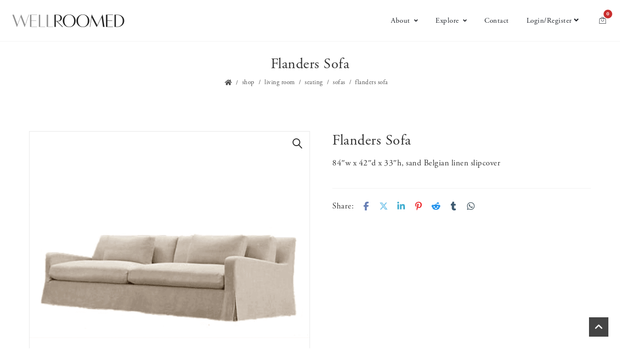

--- FILE ---
content_type: text/html; charset=UTF-8
request_url: https://wellroomed.co/product/flanders-sofa/
body_size: 17294
content:
<!DOCTYPE html>
<html lang="en-US" xmlns:og="//opengraphprotocol.org/schema/" xmlns:fb="//www.facebook.com/2008/fbml">
<head>
			<link rel="shortcut icon" href="https://wellroomed.co/wp-content/uploads/2019/06/W-only.png" type="image/x-icon" />
			<meta charset="UTF-8" />
	<meta name="viewport" content="width=device-width, initial-scale=1.0" />

	<title>Flanders Sofa &#8211; WELLROOMED</title>
<meta name='robots' content='max-image-preview:large' />
<link rel='dns-prefetch' href='//connect.facebook.net' />
<link rel='dns-prefetch' href='//fonts.googleapis.com' />
<link rel="alternate" type="application/rss+xml" title="WELLROOMED &raquo; Feed" href="https://wellroomed.co/feed/" />
<link rel="alternate" type="application/rss+xml" title="WELLROOMED &raquo; Comments Feed" href="https://wellroomed.co/comments/feed/" />
<link rel="alternate" title="oEmbed (JSON)" type="application/json+oembed" href="https://wellroomed.co/wp-json/oembed/1.0/embed?url=https%3A%2F%2Fwellroomed.co%2Fproduct%2Fflanders-sofa%2F" />
<link rel="alternate" title="oEmbed (XML)" type="text/xml+oembed" href="https://wellroomed.co/wp-json/oembed/1.0/embed?url=https%3A%2F%2Fwellroomed.co%2Fproduct%2Fflanders-sofa%2F&#038;format=xml" />
		<style>
			.lazyload,
			.lazyloading {
				max-width: 100%;
			}
		</style>
			<meta property="og:title" content="Flanders Sofa"/>
	<meta property="og:type" content="article"/>
	<meta property="og:url" content="https://wellroomed.co/product/flanders-sofa/"/>
	<meta property="og:site_name" content="WELLROOMED"/>
	<meta property="og:image" content="https://wellroomed.co/wp-content/uploads/2019/12/Flanders-Slipcovered-Sofa_clipped_rev_1.png"/>
		<style id='wp-img-auto-sizes-contain-inline-css' type='text/css'>
img:is([sizes=auto i],[sizes^="auto," i]){contain-intrinsic-size:3000px 1500px}
/*# sourceURL=wp-img-auto-sizes-contain-inline-css */
</style>
<link rel='stylesheet' id='wc-authorize-net-cim-credit-card-checkout-block-css' href='https://wellroomed.co/wp-content/plugins/woocommerce-gateway-authorize-net-cim/assets/css/blocks/wc-authorize-net-cim-checkout-block.css?ver=3.10.14' type='text/css' media='all' />
<link rel='stylesheet' id='wc-authorize-net-cim-echeck-checkout-block-css' href='https://wellroomed.co/wp-content/plugins/woocommerce-gateway-authorize-net-cim/assets/css/blocks/wc-authorize-net-cim-checkout-block.css?ver=3.10.14' type='text/css' media='all' />
<link rel='stylesheet' id='share-cart-block-css' href='https://wellroomed.co/wp-content/plugins/save-share-cart/build/style-share-cart-block.css?ver=1.0.9' type='text/css' media='all' />
<link rel='stylesheet' id='share-cart-checkout-block-css' href='https://wellroomed.co/wp-content/plugins/save-share-cart/build/style-share-cart-checkout-block.css?ver=1.0.9' type='text/css' media='all' />
<link rel='stylesheet' id='wp-block-library-css' href='https://wellroomed.co/wp-includes/css/dist/block-library/style.min.css?ver=6.9' type='text/css' media='all' />
<link rel='stylesheet' id='wc-blocks-style-css' href='https://wellroomed.co/wp-content/plugins/woocommerce/assets/client/blocks/wc-blocks.css?ver=wc-10.4.3' type='text/css' media='all' />
<style id='global-styles-inline-css' type='text/css'>
:root{--wp--preset--aspect-ratio--square: 1;--wp--preset--aspect-ratio--4-3: 4/3;--wp--preset--aspect-ratio--3-4: 3/4;--wp--preset--aspect-ratio--3-2: 3/2;--wp--preset--aspect-ratio--2-3: 2/3;--wp--preset--aspect-ratio--16-9: 16/9;--wp--preset--aspect-ratio--9-16: 9/16;--wp--preset--color--black: #000000;--wp--preset--color--cyan-bluish-gray: #abb8c3;--wp--preset--color--white: #ffffff;--wp--preset--color--pale-pink: #f78da7;--wp--preset--color--vivid-red: #cf2e2e;--wp--preset--color--luminous-vivid-orange: #ff6900;--wp--preset--color--luminous-vivid-amber: #fcb900;--wp--preset--color--light-green-cyan: #7bdcb5;--wp--preset--color--vivid-green-cyan: #00d084;--wp--preset--color--pale-cyan-blue: #8ed1fc;--wp--preset--color--vivid-cyan-blue: #0693e3;--wp--preset--color--vivid-purple: #9b51e0;--wp--preset--gradient--vivid-cyan-blue-to-vivid-purple: linear-gradient(135deg,rgb(6,147,227) 0%,rgb(155,81,224) 100%);--wp--preset--gradient--light-green-cyan-to-vivid-green-cyan: linear-gradient(135deg,rgb(122,220,180) 0%,rgb(0,208,130) 100%);--wp--preset--gradient--luminous-vivid-amber-to-luminous-vivid-orange: linear-gradient(135deg,rgb(252,185,0) 0%,rgb(255,105,0) 100%);--wp--preset--gradient--luminous-vivid-orange-to-vivid-red: linear-gradient(135deg,rgb(255,105,0) 0%,rgb(207,46,46) 100%);--wp--preset--gradient--very-light-gray-to-cyan-bluish-gray: linear-gradient(135deg,rgb(238,238,238) 0%,rgb(169,184,195) 100%);--wp--preset--gradient--cool-to-warm-spectrum: linear-gradient(135deg,rgb(74,234,220) 0%,rgb(151,120,209) 20%,rgb(207,42,186) 40%,rgb(238,44,130) 60%,rgb(251,105,98) 80%,rgb(254,248,76) 100%);--wp--preset--gradient--blush-light-purple: linear-gradient(135deg,rgb(255,206,236) 0%,rgb(152,150,240) 100%);--wp--preset--gradient--blush-bordeaux: linear-gradient(135deg,rgb(254,205,165) 0%,rgb(254,45,45) 50%,rgb(107,0,62) 100%);--wp--preset--gradient--luminous-dusk: linear-gradient(135deg,rgb(255,203,112) 0%,rgb(199,81,192) 50%,rgb(65,88,208) 100%);--wp--preset--gradient--pale-ocean: linear-gradient(135deg,rgb(255,245,203) 0%,rgb(182,227,212) 50%,rgb(51,167,181) 100%);--wp--preset--gradient--electric-grass: linear-gradient(135deg,rgb(202,248,128) 0%,rgb(113,206,126) 100%);--wp--preset--gradient--midnight: linear-gradient(135deg,rgb(2,3,129) 0%,rgb(40,116,252) 100%);--wp--preset--font-size--small: 13px;--wp--preset--font-size--medium: 20px;--wp--preset--font-size--large: 36px;--wp--preset--font-size--x-large: 42px;--wp--preset--spacing--20: 0.44rem;--wp--preset--spacing--30: 0.67rem;--wp--preset--spacing--40: 1rem;--wp--preset--spacing--50: 1.5rem;--wp--preset--spacing--60: 2.25rem;--wp--preset--spacing--70: 3.38rem;--wp--preset--spacing--80: 5.06rem;--wp--preset--shadow--natural: 6px 6px 9px rgba(0, 0, 0, 0.2);--wp--preset--shadow--deep: 12px 12px 50px rgba(0, 0, 0, 0.4);--wp--preset--shadow--sharp: 6px 6px 0px rgba(0, 0, 0, 0.2);--wp--preset--shadow--outlined: 6px 6px 0px -3px rgb(255, 255, 255), 6px 6px rgb(0, 0, 0);--wp--preset--shadow--crisp: 6px 6px 0px rgb(0, 0, 0);}:where(.is-layout-flex){gap: 0.5em;}:where(.is-layout-grid){gap: 0.5em;}body .is-layout-flex{display: flex;}.is-layout-flex{flex-wrap: wrap;align-items: center;}.is-layout-flex > :is(*, div){margin: 0;}body .is-layout-grid{display: grid;}.is-layout-grid > :is(*, div){margin: 0;}:where(.wp-block-columns.is-layout-flex){gap: 2em;}:where(.wp-block-columns.is-layout-grid){gap: 2em;}:where(.wp-block-post-template.is-layout-flex){gap: 1.25em;}:where(.wp-block-post-template.is-layout-grid){gap: 1.25em;}.has-black-color{color: var(--wp--preset--color--black) !important;}.has-cyan-bluish-gray-color{color: var(--wp--preset--color--cyan-bluish-gray) !important;}.has-white-color{color: var(--wp--preset--color--white) !important;}.has-pale-pink-color{color: var(--wp--preset--color--pale-pink) !important;}.has-vivid-red-color{color: var(--wp--preset--color--vivid-red) !important;}.has-luminous-vivid-orange-color{color: var(--wp--preset--color--luminous-vivid-orange) !important;}.has-luminous-vivid-amber-color{color: var(--wp--preset--color--luminous-vivid-amber) !important;}.has-light-green-cyan-color{color: var(--wp--preset--color--light-green-cyan) !important;}.has-vivid-green-cyan-color{color: var(--wp--preset--color--vivid-green-cyan) !important;}.has-pale-cyan-blue-color{color: var(--wp--preset--color--pale-cyan-blue) !important;}.has-vivid-cyan-blue-color{color: var(--wp--preset--color--vivid-cyan-blue) !important;}.has-vivid-purple-color{color: var(--wp--preset--color--vivid-purple) !important;}.has-black-background-color{background-color: var(--wp--preset--color--black) !important;}.has-cyan-bluish-gray-background-color{background-color: var(--wp--preset--color--cyan-bluish-gray) !important;}.has-white-background-color{background-color: var(--wp--preset--color--white) !important;}.has-pale-pink-background-color{background-color: var(--wp--preset--color--pale-pink) !important;}.has-vivid-red-background-color{background-color: var(--wp--preset--color--vivid-red) !important;}.has-luminous-vivid-orange-background-color{background-color: var(--wp--preset--color--luminous-vivid-orange) !important;}.has-luminous-vivid-amber-background-color{background-color: var(--wp--preset--color--luminous-vivid-amber) !important;}.has-light-green-cyan-background-color{background-color: var(--wp--preset--color--light-green-cyan) !important;}.has-vivid-green-cyan-background-color{background-color: var(--wp--preset--color--vivid-green-cyan) !important;}.has-pale-cyan-blue-background-color{background-color: var(--wp--preset--color--pale-cyan-blue) !important;}.has-vivid-cyan-blue-background-color{background-color: var(--wp--preset--color--vivid-cyan-blue) !important;}.has-vivid-purple-background-color{background-color: var(--wp--preset--color--vivid-purple) !important;}.has-black-border-color{border-color: var(--wp--preset--color--black) !important;}.has-cyan-bluish-gray-border-color{border-color: var(--wp--preset--color--cyan-bluish-gray) !important;}.has-white-border-color{border-color: var(--wp--preset--color--white) !important;}.has-pale-pink-border-color{border-color: var(--wp--preset--color--pale-pink) !important;}.has-vivid-red-border-color{border-color: var(--wp--preset--color--vivid-red) !important;}.has-luminous-vivid-orange-border-color{border-color: var(--wp--preset--color--luminous-vivid-orange) !important;}.has-luminous-vivid-amber-border-color{border-color: var(--wp--preset--color--luminous-vivid-amber) !important;}.has-light-green-cyan-border-color{border-color: var(--wp--preset--color--light-green-cyan) !important;}.has-vivid-green-cyan-border-color{border-color: var(--wp--preset--color--vivid-green-cyan) !important;}.has-pale-cyan-blue-border-color{border-color: var(--wp--preset--color--pale-cyan-blue) !important;}.has-vivid-cyan-blue-border-color{border-color: var(--wp--preset--color--vivid-cyan-blue) !important;}.has-vivid-purple-border-color{border-color: var(--wp--preset--color--vivid-purple) !important;}.has-vivid-cyan-blue-to-vivid-purple-gradient-background{background: var(--wp--preset--gradient--vivid-cyan-blue-to-vivid-purple) !important;}.has-light-green-cyan-to-vivid-green-cyan-gradient-background{background: var(--wp--preset--gradient--light-green-cyan-to-vivid-green-cyan) !important;}.has-luminous-vivid-amber-to-luminous-vivid-orange-gradient-background{background: var(--wp--preset--gradient--luminous-vivid-amber-to-luminous-vivid-orange) !important;}.has-luminous-vivid-orange-to-vivid-red-gradient-background{background: var(--wp--preset--gradient--luminous-vivid-orange-to-vivid-red) !important;}.has-very-light-gray-to-cyan-bluish-gray-gradient-background{background: var(--wp--preset--gradient--very-light-gray-to-cyan-bluish-gray) !important;}.has-cool-to-warm-spectrum-gradient-background{background: var(--wp--preset--gradient--cool-to-warm-spectrum) !important;}.has-blush-light-purple-gradient-background{background: var(--wp--preset--gradient--blush-light-purple) !important;}.has-blush-bordeaux-gradient-background{background: var(--wp--preset--gradient--blush-bordeaux) !important;}.has-luminous-dusk-gradient-background{background: var(--wp--preset--gradient--luminous-dusk) !important;}.has-pale-ocean-gradient-background{background: var(--wp--preset--gradient--pale-ocean) !important;}.has-electric-grass-gradient-background{background: var(--wp--preset--gradient--electric-grass) !important;}.has-midnight-gradient-background{background: var(--wp--preset--gradient--midnight) !important;}.has-small-font-size{font-size: var(--wp--preset--font-size--small) !important;}.has-medium-font-size{font-size: var(--wp--preset--font-size--medium) !important;}.has-large-font-size{font-size: var(--wp--preset--font-size--large) !important;}.has-x-large-font-size{font-size: var(--wp--preset--font-size--x-large) !important;}
/*# sourceURL=global-styles-inline-css */
</style>

<style id='classic-theme-styles-inline-css' type='text/css'>
/*! This file is auto-generated */
.wp-block-button__link{color:#fff;background-color:#32373c;border-radius:9999px;box-shadow:none;text-decoration:none;padding:calc(.667em + 2px) calc(1.333em + 2px);font-size:1.125em}.wp-block-file__button{background:#32373c;color:#fff;text-decoration:none}
/*# sourceURL=/wp-includes/css/classic-themes.min.css */
</style>
<link rel='stylesheet' id='dashicons-css' href='https://wellroomed.co/wp-includes/css/dashicons.min.css?ver=6.9' type='text/css' media='all' />
<link rel='stylesheet' id='wsc-frontend-style-css' href='https://wellroomed.co/wp-content/plugins/save-share-cart/assets/frontend_style.css?ver=1.1.4' type='text/css' media='all' />
<link rel='stylesheet' id='photoswipe-css' href='https://wellroomed.co/wp-content/plugins/woocommerce/assets/css/photoswipe/photoswipe.min.css?ver=10.4.3' type='text/css' media='all' />
<link rel='stylesheet' id='photoswipe-default-skin-css' href='https://wellroomed.co/wp-content/plugins/woocommerce/assets/css/photoswipe/default-skin/default-skin.min.css?ver=10.4.3' type='text/css' media='all' />
<style id='woocommerce-inline-inline-css' type='text/css'>
.woocommerce form .form-row .required { visibility: visible; }
/*# sourceURL=woocommerce-inline-inline-css */
</style>
<link rel='stylesheet' id='v4-shims-css' href='https://wellroomed.co/wp-content/themes/creativo/assets/css/fontawesome/css/v4-shims.min.css?ver=7.7.38' type='text/css' media='all' />
<link rel='stylesheet' id='fontawesome-css' href='https://wellroomed.co/wp-content/themes/creativo/assets/css/fontawesome/css/font-awesome.min.css?ver=7.7.38' type='text/css' media='all' />
<link rel='stylesheet' id='icomoon-css' href='https://wellroomed.co/wp-content/themes/creativo/assets/css/customfonts/css/custom-fonts.css?ver=7.7.38' type='text/css' media='all' />
<link rel='stylesheet' id='creativo-woocommerce-css' href='https://wellroomed.co/wp-content/themes/creativo/assets/css/general/woocommerce.css?ver=7.7.38' type='text/css' media='all' />
<link rel='stylesheet' id='creativo-style-css' href='https://wellroomed.co/wp-content/themes/creativo/assets/css/style.css?ver=7.7.38' type='text/css' media='all' />
<link rel='stylesheet' id='cr-flexslider-css' href='https://wellroomed.co/wp-content/themes/creativo/assets/css/general/flexslider.css?ver=7.7.38' type='text/css' media='all' />
<link rel='stylesheet' id='cr-owl-slider-css' href='https://wellroomed.co/wp-content/themes/creativo/assets/css/general/flexslider.css?ver=7.7.38' type='text/css' media='all' />
<link rel='stylesheet' id='cr-magnific-popup-css' href='https://wellroomed.co/wp-content/themes/creativo/assets/css/general/magnific-popup.css?ver=7.7.38' type='text/css' media='all' />
<link rel='stylesheet' id='tailwindcss-css' href='https://wellroomed.co/wp-content/themes/creativo/assets/css/tailwind.css?ver=7.7.38' type='text/css' media='all' />
<link rel='stylesheet' id='js_composer_front-css' href='https://wellroomed.co/wp-content/plugins/js_composer/assets/css/js_composer.min.css?ver=8.7.2' type='text/css' media='all' />
<link rel='stylesheet' id='vc-style-css' href='https://wellroomed.co/wp-content/themes/creativo/assets/css/vc/vc-style.css?ver=7.7.38' type='text/css' media='all' />
<link rel='stylesheet' id='google-fonts-css' href='https://fonts.googleapis.com/css?family=PT+Sans%3A400%2C400italic%2C600%2C700%2C700italic%7CEB+Garamond%3A400%2C400italic%2C600%2C700%2C700italic&#038;latin&#038;ver=6' type='text/css' media='all' />
<link rel='stylesheet' id='sv-wc-payment-gateway-payment-form-v5_15_12-css' href='https://wellroomed.co/wp-content/plugins/woocommerce-gateway-authorize-net-cim/vendor/skyverge/wc-plugin-framework/woocommerce/payment-gateway/assets/css/frontend/sv-wc-payment-gateway-payment-form.min.css?ver=5.15.12' type='text/css' media='all' />
<link rel='stylesheet' id='dynamic-css-css' href='//wellroomed.co/wp-content/uploads/dynamic-styles/dynamic-css-18356.css?timestamp=1717389269&#038;ver=7.7.38' type='text/css' media='all' />
<script type="text/javascript" src="https://wellroomed.co/wp-includes/js/jquery/jquery.min.js?ver=3.7.1" id="jquery-core-js"></script>
<script type="text/javascript" src="https://wellroomed.co/wp-includes/js/jquery/jquery-migrate.min.js?ver=3.4.1" id="jquery-migrate-js"></script>
<script type="text/javascript" src="https://connect.facebook.net/en_US/sdk.js?ver=1.1.1#xfbml=1&amp;version=v3.2" id="facebook-sdk-js"></script>
<script type="text/javascript" src="https://wellroomed.co/wp-content/plugins/woocommerce/assets/js/zoom/jquery.zoom.min.js?ver=1.7.21-wc.10.4.3" id="wc-zoom-js" defer="defer" data-wp-strategy="defer"></script>
<script type="text/javascript" src="https://wellroomed.co/wp-content/plugins/woocommerce/assets/js/flexslider/jquery.flexslider.min.js?ver=2.7.2-wc.10.4.3" id="wc-flexslider-js" defer="defer" data-wp-strategy="defer"></script>
<script type="text/javascript" src="https://wellroomed.co/wp-content/plugins/woocommerce/assets/js/photoswipe/photoswipe.min.js?ver=4.1.1-wc.10.4.3" id="wc-photoswipe-js" defer="defer" data-wp-strategy="defer"></script>
<script type="text/javascript" src="https://wellroomed.co/wp-content/plugins/woocommerce/assets/js/photoswipe/photoswipe-ui-default.min.js?ver=4.1.1-wc.10.4.3" id="wc-photoswipe-ui-default-js" defer="defer" data-wp-strategy="defer"></script>
<script type="text/javascript" id="wc-single-product-js-extra">
/* <![CDATA[ */
var wc_single_product_params = {"i18n_required_rating_text":"Please select a rating","i18n_rating_options":["1 of 5 stars","2 of 5 stars","3 of 5 stars","4 of 5 stars","5 of 5 stars"],"i18n_product_gallery_trigger_text":"View full-screen image gallery","review_rating_required":"yes","flexslider":{"rtl":false,"animation":"slide","smoothHeight":true,"directionNav":false,"controlNav":"thumbnails","slideshow":false,"animationSpeed":500,"animationLoop":false,"allowOneSlide":false},"zoom_enabled":"1","zoom_options":[],"photoswipe_enabled":"1","photoswipe_options":{"shareEl":false,"closeOnScroll":false,"history":false,"hideAnimationDuration":0,"showAnimationDuration":0},"flexslider_enabled":"1"};
//# sourceURL=wc-single-product-js-extra
/* ]]> */
</script>
<script type="text/javascript" src="https://wellroomed.co/wp-content/plugins/woocommerce/assets/js/frontend/single-product.min.js?ver=10.4.3" id="wc-single-product-js" defer="defer" data-wp-strategy="defer"></script>
<script type="text/javascript" src="https://wellroomed.co/wp-content/plugins/woocommerce/assets/js/jquery-blockui/jquery.blockUI.min.js?ver=2.7.0-wc.10.4.3" id="wc-jquery-blockui-js" defer="defer" data-wp-strategy="defer"></script>
<script type="text/javascript" src="https://wellroomed.co/wp-content/plugins/woocommerce/assets/js/js-cookie/js.cookie.min.js?ver=2.1.4-wc.10.4.3" id="wc-js-cookie-js" defer="defer" data-wp-strategy="defer"></script>
<script type="text/javascript" id="woocommerce-js-extra">
/* <![CDATA[ */
var woocommerce_params = {"ajax_url":"/wp-admin/admin-ajax.php","wc_ajax_url":"/?wc-ajax=%%endpoint%%","i18n_password_show":"Show password","i18n_password_hide":"Hide password"};
//# sourceURL=woocommerce-js-extra
/* ]]> */
</script>
<script type="text/javascript" src="https://wellroomed.co/wp-content/plugins/woocommerce/assets/js/frontend/woocommerce.min.js?ver=10.4.3" id="woocommerce-js" defer="defer" data-wp-strategy="defer"></script>
<script></script><link rel="https://api.w.org/" href="https://wellroomed.co/wp-json/" /><link rel="alternate" title="JSON" type="application/json" href="https://wellroomed.co/wp-json/wp/v2/product/18356" /><link rel="EditURI" type="application/rsd+xml" title="RSD" href="https://wellroomed.co/xmlrpc.php?rsd" />
<meta name="generator" content="WordPress 6.9" />
<meta name="generator" content="WooCommerce 10.4.3" />
<link rel="canonical" href="https://wellroomed.co/product/flanders-sofa/" />
<link rel='shortlink' href='https://wellroomed.co/?p=18356' />
			<style>
				.wsc_popup_head {
					background : #fff;
				}
				.wsc_popup_head h4 {
					color : #000;
				}
				.wsc_share_cart_popup, .wsc_share_cart_popup {
					background : #fff;
				}
				.wsc_sharing_widgets span {
					color : #000;
				}
				.wsc_popup_footer{
					width: 100%;
					overflow: hidden;
					display: none;
					background : #fff;
					color : #000;
					line-height: 1;
					padding: 10px;
					cursor: pointer;
				}
				.wsc_popup_close, .wsc_replace_popup_close, .wsc_share_popup_close{
					float: right;
					cursor: pointer;
					color : #000;
				}
				.wsc_save_popup_layer, .wsc_popup_layer, .wsc_popup_replace_layer{
					background:#000;
					opacity:.5;
				}
				.wsc_share_cart_loader div{
					background: #000;
				}
			</style>
					<script>
			document.documentElement.className = document.documentElement.className.replace('no-js', 'js');
		</script>
				<style>
			.no-js img.lazyload {
				display: none;
			}

			figure.wp-block-image img.lazyloading {
				min-width: 150px;
			}

			.lazyload,
			.lazyloading {
				--smush-placeholder-width: 100px;
				--smush-placeholder-aspect-ratio: 1/1;
				width: var(--smush-image-width, var(--smush-placeholder-width)) !important;
				aspect-ratio: var(--smush-image-aspect-ratio, var(--smush-placeholder-aspect-ratio)) !important;
			}

						.lazyload, .lazyloading {
				opacity: 0;
			}

			.lazyloaded {
				opacity: 1;
				transition: opacity 400ms;
				transition-delay: 0ms;
			}

					</style>
			<noscript><style>.woocommerce-product-gallery{ opacity: 1 !important; }</style></noscript>
	<meta name="generator" content="Powered by WPBakery Page Builder - drag and drop page builder for WordPress."/>
<link rel="icon" href="https://wellroomed.co/wp-content/uploads/2019/06/W-only-90x90.png" sizes="32x32" />
<link rel="icon" href="https://wellroomed.co/wp-content/uploads/2019/06/W-only.png" sizes="192x192" />
<link rel="apple-touch-icon" href="https://wellroomed.co/wp-content/uploads/2019/06/W-only.png" />
<meta name="msapplication-TileImage" content="https://wellroomed.co/wp-content/uploads/2019/06/W-only.png" />
		<style type="text/css" id="wp-custom-css">
			body{font-family: adobe-garamond-pro, serif;}
a img:hover {opacity: 50%}
/*.bellow_header {border: 0px; padding-top: 60px}*/
.page-title-breadcrumb {border:none}
mark {font-weight: 500; background-color: #fff;}
#add_payment_method .woocommerce-PaymentBox { display: block !important;}

/* blocks styles */
.wp-block-group.has-background {
	padding: 1.5em;
}
.wp-block-group * {
	margin-block-end: 1em;
}

/*My-Account Page*/
nav.woocommerce-MyAccount-navigation {text-align: center}
.woocommerce-MyAccount-navigation ul li a {font-weight: 400}
.woocommerce-MyAccount-navigation ul li.is-active a:before {background-color: #666;}
.woocommerce-MyAccount-navigation ul li {margin: 0 20px 20px 0}
.woocommerce-MyAccount-navigation ul li a {font-weight: 400; line-height: 30px}
#detailslist h6.title {font-size: 26px; color: #212121; border-top: 5px solid #666; padding-top: 40px; text-align: center;}
tr#roomsname.woocommerce table.shop_table td {padding: 3px 3px 3px 40px}

/*Product Page*/
.woocommerce-product-gallery__image {border:none}
span.sku_wrapper {display:none}
.product .summary .description {padding-top: 0px; border: none}
h2.product_title.entry-title.woo_single_prod_title {font-weight: 400; text-transform: capitalize; font-size: 22px;margin: 0px 0px 15px}
.product .summary .price {color: #666}
.woocommerce img:not(.retina_logo), .woocommerce-page img:not(.retina_logo) {background-color: #fff}
/* product page nav next and prev - custom code added to file labeled single-product.php */
.prev_next_buttons {line-height: 40px; margin-bottom: 20px;}
.prev_next_buttons a[rel="prev"], .prev_next_buttons a[rel="next"] {display: block;}
.prev_next_buttons a[rel="prev"] {float: right;} 
.prev_next_buttons a[rel="next"] {float: left;}
.prev_next_buttons::after {content: ''; display: block; clear:both;}
@media screen and (max-width: 667px){
.product .images, .product .summary   {width: 100%}
}

/*Category Loop Pages*/
h2.woocommerce-loop-category__title {text-align: center; margin-bottom: 50px;}
h5:not(.navi_heading) {font-size: 18px}
.woocommerce .quantity input.qty {font-size: 14px; color: #444; font-weight: 600; font-family: adobe-garamond-pro, serif;}
mark.count {display:none /*background-color: #567e6a; color: #fff*/}
a.page-numbers {color: #567e6a}
.product_meta .posted_in {display:none}
@media screen and (max-width: 640px)
{.products .product, .no_sidebar .products .product, .woocommerce[class*="columns"] .products .product {text-align: center;}}
.woocommerce.single-product .stock-options .stock-available .stock-text {color: #C47B58}
.woocommerce.single-product .stock-options .stock-available .stock-text, .woocommerce.single-product .stock-options .stock-quantity .qty-text  {font-weight: 400}
.woocommerce table.shop_table td {padding: 2px 10px;}
/*.woocommerce table.cart td.actions {border: none; line-height: 40px; }*/
.woocommerce table.shop_table thead tr {background-color: #fff; border-bottom: 1px solid #555; color: #555}
/*.woocommerce table.shop_table td.product-price, .woocommerce table.shop_table td.product-subtotal {font-size: 14px }*/
/*.woocommerce table.shop_table th {text-transform: none; font-weight: 400; font-size: 16px; padding: 2px 12px;}*/
.woocommerce table.shop_table tbody tr.cart_item:nth-child(even){background-color: #fff}
a.woocommerce-terms-and-conditions-link{color: #b67965;font-weight: 700}
.woocommerce-terms-and-conditions-wrapper {text-align: center; margin: 30px 3%; padding 40px 3%}
.woocommerce-privacy-policy-text p {text-align: left;padding: 30px 3%}

/*Product List Pages*/
.product_details {border-top: none}
.product .badge {width: auto; height: 35px;}

/*Quote Functions*/
.woocommerce .col2-set .col-1 {width: 48%}
.woocommerce .col2-set .col-2 {width: 48%}
td.product-remove a {background-color: #ca7d7d;line-height: 12px;}
h3#ship-to-different-address, div.woocommerce-billing-fields.adq-billing h3 {color: #555;font-size: 20px; margin-bottom: 20px;}

/*input and select and form areas*/
/*select, input, .select2-container--default .select2-results__option--highlighted[aria-selected], .select2-container--default .select2-results__option--highlighted[data-selected], .select2-dropdown, select#product_cat.dropdown_product_cat, #rooms select, .woocommerce .post_container select {-moz-appearance: none; -webkit-appearance: none; appearance: none;}*/
/*Registration form*/
.gform_wrapper .field_description_below .gfield_description {padding-top: 5px;}

.select2-results {font-size: 14px; line-height: 15px}
.select2-container--default .select2-results__option--highlighted[aria-selected], .select2-container--default .select2-results__option--highlighted[data-selected] {background-color: #999!important;}
select#product_cat.dropdown_product_cat, #rooms select,  .woocommerce .post_container select   {font-family: adobe-garamond-pro, serif; font-size: 14px; line-height: 14px;  min-height: 28px; max-height: 28px; padding: 0px 10px; border-color: #ddd; -moz-border-radius: 4px;-webkit-border-radius: 4px; border-radius: 4px;}

select,  .select2-container--default .select2-search--dropdown .select2-search__field,
.select2-dropdown, .select2-container--default .select2-selection--single {border-color: #ddd!important}
.select2-container--default .select2-selection--single .select2-selection__rendered {font-size: 14px}
.woocommerce-product-search input[type="submit"]:hover, .woocommerce-product-search button:hover  {background-color: #567e6a}
.woocommerce-product-search button {font-family: adobe-garamond-pro, serif; background-color: rgba(86, 126, 106, 0.7); top: 1px; font-size: 14px; border-radius: 4px;-webkit-border-radius: 0px 4px 4px 0px; height: 28px; right: -1px}
/* .woocommerce-product-search {margin-top: 14px} */

button.woocommerce-Button.button {margin: 20px}
a.button.woo-sidebar,  .button.pum-trigger, .button.alt {color: #fff; padding: 4px 12px; font-size: 16px; border-radius: 2px; -webkit-border-radius: 2px; border: none; }
input#update_quote {margin: 5px 2px 2px 2px; padding: 11px 25px;}
input#quote_place_order{margin-top: 6px; padding: 11px 25px;}
input[type=submit], input[type=submit]:focus
{font-family: adobe-garamond-pro, serif; border:none; padding: 2px 10px;}
textarea {font-family: adobe-garamond-pro, serif;}
input[type=text], input[type=email], input[type=password], input[type=search], input[type=tel] {font-size: 14px;font-family: adobe-garamond-pro, serif; min-height: 28px; border-radius: 4px; border-color: #ddd; padding: 0 0 0 10px;}

@media screen and (max-width: 830px)
{#responsive_menu li:not(.menu-item){display: initial}
}
@media screen and (max-width: 667px){
.mobile_menu_holder {min-height: 320px}
}
/*woocommerce popup notice alerts*/
.ttt-pnwc-notice i {display: none;}
.ttt-pnwc-content {background-color: #fff;}
.woocommerce .alert {margin: 0}
.woocommerce-notices-wrapper {color: #b67965;font-size: 20px;font-weight: 700; padding-bottom: 15px; padding-left: 54%}
@media screen and (max-width: 667px){
.woocommerce-notices-wrapper {text-align: center; float:none;padding-left: 0 }
}
.demo_store {text-align: center}

/*Sidebar*/
.widget_tag_cloud .tagcloud a, .widget_product_tag_cloud .tagcloud a {font-size: 13px !important;}
.tagged_as {display:none}

/*use with modern mobile menu for CTA button */
@media screen and (max-width: 830px){.extra_header_button {width: 100%}}


/* Sean's code follows */

/* fix theme style-1 product */
div.woocommerce-product-gallery {
	float: left;
}
body.single-product footer {
	clear: both;
}

/* support no product tabs */
section.related, div.related, section.upsells, div.cross-sells {
	clear: both;
}

div.ccom_custom_cart_field {
	margin: 1rem 0;
}

/* please login or register */
#authentication-required, #authentication-required a {
	color: #C47B58;
}

/* remove quantity floating */
.woocommerce .quantity {
	float: none;
}

/* fix field color contrast */
.woocommerce input[type=text], input[type="text"], input[type="email"], input[type="password"], input[type="search"], input[type="tel"], #commentform input:not(#submit), #commentform textarea, textarea, input:focus, textarea:focus {
	color: initial;
}

/* remove variation caps */
table.variations td.label {
	text-transform: none;
}

/* fix order totals too light */
.cart-collaterals .cart_totals table tr.order-total td, .woocommerce table.shop_table tfoot tr.order-total td {
	color: #666666;
}

/* hide first renewal date */
body.woocommerce-cart div.first-payment-date, body.woocommerce-checkout div.first-payment-date {
	display: none;
}

/* undo weird hiding of product category sidebar */
aside.sidebar > div:nth-child(2) {
    display: block !important;
    visibility: visible;
}

/* make renewals more clear */
h3#order_review_heading, tr.recurring-totals th {
	padding-top: 3em !important;
	font-size: 19px !important;
	font-weight: bold;
}

/* hide cross-sells in cart */
body.woocommerce-cart div.cross-sells {
	display: none;
}

/* cross-sells spacing */
body.single-product div.cross-sells {
	margin-top: 1.5em;
}

/* share cart buttons */
div.wsc_share_cart_popup button {
	background-color: #567e6a;
}

/* from Stef at Rocky Themes */
.woocommerce-product-gallery__trigger {
	overflow: hidden;
}		</style>
		<noscript><style> .wpb_animate_when_almost_visible { opacity: 1; }</style></noscript>
	<style>
@import url("https://use.typekit.net/yxa0kqe.css");
</style></head>
<body class="wp-singular product-template-default single single-product postid-18356 wp-theme-creativo cr-no-sidde-panel theme-creativo woocommerce woocommerce-page woocommerce-no-js single-post-modern wpb-js-composer js-comp-ver-8.7.2 vc_responsive" data-layout="extra_wide" data-show-landscape="no" sticky-footer="false"sticky-sidebar="true" data-backtop="979">
	<!-- page loading effect -->
		<!-- side panel usage -->
		<!-- side panel usage end -->
	 <!-- side shopping cart display -->
		<!-- side shopping cart display end -->
	<!-- mobile menu slide effect -->
			<div class="body-overlay-mobile opacity-0 fixed top-0 left-0 w-full h-full pointer-events-none bg-black transition-all duration-200 ease-in"></div>
		<div id="mobile-panel" class="dark fixed top-0 p-4 box-border overflow-hidden overflow-y-scroll h-full background-white duration-300 ease-in">
			<div id="mobile-panel-trigger" class="block">
				<a href="#" class="mobile-close_navbar block relative text-right mb-5 text-xl leading-tight"><i class="fa fa-close"></i></a>
				<div class="modern_mobile_wrapper relative xl:hidden">
							<div class="mobile_menu_slide">
		<ul id="responsive_menu"><li id="menu-item-3461" class="menu-item menu-item-type-custom menu-item-object-custom menu-item-has-children sf-with-ul menu-item-3461"><a href="#" title="About">About<span class="sf-sub-indicator"><i class="fa fa-angle-down"></i></span></a>
<ul class="sub-menu">
	<li id="menu-item-131" class="menu-item menu-item-type-post_type menu-item-object-page menu-item-131"><a href="https://wellroomed.co/about-wellroomed/">About Wellroomed</a></li>
	<li id="menu-item-3460" class="menu-item menu-item-type-post_type menu-item-object-page menu-item-3460"><a href="https://wellroomed.co/how-we-work/">How We Work</a></li>
	<li id="menu-item-12778" class="menu-item menu-item-type-post_type menu-item-object-page menu-item-12778"><a href="https://wellroomed.co/meet-the-team/" title="Meet at the team at wellroomed">Meet The Team</a></li>
</ul>
</li>
<li id="menu-item-17251" class="menu-item menu-item-type-custom menu-item-object-custom menu-item-has-children sf-with-ul menu-item-17251"><a href="#">Explore<span class="sf-sub-indicator"><i class="fa fa-angle-down"></i></span></a>
<ul class="sub-menu">
	<li id="menu-item-17252" class="menu-item menu-item-type-post_type menu-item-object-page current_page_parent menu-item-17252"><a href="https://wellroomed.co/shop/" title="Shop our Rental Shop at Wellroomed">Rental</a></li>
	<li id="menu-item-31835" class="menu-item menu-item-type-post_type menu-item-object-page menu-item-31835"><a href="https://wellroomed.co/clearance-overstock-and-discontinued/" title="Overstock + Clearance">Outlet</a></li>
</ul>
</li>
<li id="menu-item-132" class="menu-item menu-item-type-post_type menu-item-object-page menu-item-132"><a href="https://wellroomed.co/contact-us-info-and-locator-map/" title="Contact | Info and Locator Map">Contact</a></li>
<li class="menu-item custom-login-box relative"><a href="#" class="pl-4">Login/Register<span class="sf-sub-indicator ml-1"><i class="fa fa-angle-down"></i></span></a><div class="woo_login_form"><form action="https://wellroomed.co/wp-login.php" name="loginform" method="post" class="woo_submit_form"><input type="text" class="input-text" name="log" id="username" value="" placeholder="Username" /><input type="password" class="input-text" name="pwd" id="password" value="" placeholder="Password" /><label for="log_box_remember"><input name="rememberme" type="checkbox" id="fusion-menu-login-box-rememberme" value="forever"> Remember Me</label><input type="hidden" name="cr_log_box" value="true" /><input type="submit" name="wp-submit" id="wp-submit" class="button small default login_top" value="Log In"><input type="hidden" name="redirect" value="/product/flanders-sofa/"></form><a class="button small default register_top" href="/registration/" title="Register">Register</a></div></li></ul>		</div>
						</div>
			</div>
		</div>
			<!-- side panel usage end -->

	<!-- mobile shopping cart -->
			<div class="body-overlay-mobile-shop opacity-0 fixed top-0 left-0 w-full h-full pointer-events-none bg-black transition-all duration-200 ease-in"></div>
		<div id="mobile-shop-panel" class="dark fixed top-0 p-4 box-border overflow-hidden overflow-y-scroll h-full background-white duration-300 ease-in">
			<div id="mobile-shop-panel-trigger" class="block">
				<a href="#" class="mobile-shop-close_navbar block relative text-right mb-5 text-xl leading-tight"><i class="fa fa-close"></i></a>
				<div class="shopping_cart_wrap"><div class="shopping_cart_items absolute right-0 w-64 shadow-md border-t border-blue-400 opacity-0 invisible transition-all duration-300 ease-in-out text-left"><div class="cart_item flex p-3 border-b border-gray-200 relative z-10">No products in cart</div></div></div>
			</div>
		</div>
			<!-- mobil shopping cart end -->

	<div id="wrapper-out" class="wrapper-out relative overflow-hidden "  data-container-width=0 data-container-pos=top>

	<div class="full_header relative z-20">
		<div class="header_area sticky_h header-style-style1 header-width-expanded header-el-pos-normal">
			<header class="header_wrap relative z-10" sticky-mobile-menu="yes">				
				<div class="header z-10 transition-all duration-200 ease-in  "
					mobile-design=classic					header-version="style1"
					data-centered="no"
					data-resize="no"
					resize-factor="0.3"
					data-transparent="no"
					logo-resize="yes">

					<div class="header_reduced layout-default">
	<div class="container relative mx-auto flex items-center px-4 xl:px-0 justify-between">
		<div id="branding" class="flex items-center">
				<div class="logo mobile_logo_render" data-custom-logo="false">
		<a href="https://wellroomed.co" rel="home" title="WELLROOMED">
					<img data-src="https://wellroomed.co/wp-content/uploads/2019/06/Wellroomed-logo-black.png"  alt="WELLROOMED" title="WELLROOMED" class="original_logo  show_logo desktop_logo lazyload" src="[data-uri]" style="--smush-placeholder-width: 500px; --smush-placeholder-aspect-ratio: 500/88;">
						<img data-src="https://wellroomed.co/wp-content/uploads/2019/06/Wellroomed-logo-black.png" alt="WELLROOMED" title="WELLROOMED" class="mobile_logo lazyload" src="[data-uri]" style="--smush-placeholder-width: 500px; --smush-placeholder-aspect-ratio: 500/88;">
					</a>
	</div>
						</div>		
		<div class="header_right_side hidden lg:flex">
			<nav id="navigation" class="main_menu relative hidden lg:block">
	<ul id="menu-main062019-1" class="menu flex z-10 justify-end items-center transition-all duration-300 ease-in-out"><li id="menu-item-3461" class="menu-item menu-item-type-custom menu-item-object-custom menu-item-has-children no-mega-menu"  data-menuanchor=""><a class="menu-item-link relative block px-4 "  title="About" href="#">About<span class="sf-sub-indicator"><i class="fa fa-angle-down pl-2 text-xs"></i></span></a>
<ul style="" class="sub-menu shadow-md ">
	<li id="menu-item-131" class="menu-item menu-item-type-post_type menu-item-object-page"  data-menuanchor="https://wellroomed.co/about-wellroomed/"><a class="menu-item-link relative block px-4 "  title="About Wellroomed" href="https://wellroomed.co/about-wellroomed/">About Wellroomed</a></li>
	<li id="menu-item-3460" class="menu-item menu-item-type-post_type menu-item-object-page"  data-menuanchor="https://wellroomed.co/how-we-work/"><a class="menu-item-link relative block px-4 "  title="How We Work" href="https://wellroomed.co/how-we-work/">How We Work</a></li>
	<li id="menu-item-12778" class="menu-item menu-item-type-post_type menu-item-object-page"  data-menuanchor="https://wellroomed.co/meet-the-team/"><a class="menu-item-link relative block px-4 "  title="Meet at the team at wellroomed" href="https://wellroomed.co/meet-the-team/">Meet The Team</a></li>
</ul>
</li>
<li id="menu-item-17251" class="menu-item menu-item-type-custom menu-item-object-custom menu-item-has-children no-mega-menu"  data-menuanchor=""><a class="menu-item-link relative block px-4 "  href="#">Explore<span class="sf-sub-indicator"><i class="fa fa-angle-down pl-2 text-xs"></i></span></a>
<ul style="" class="sub-menu shadow-md ">
	<li id="menu-item-17252" class="menu-item menu-item-type-post_type menu-item-object-page current_page_parent"  data-menuanchor="https://wellroomed.co/shop/"><a class="menu-item-link relative block px-4 "  title="Shop our Rental Shop at Wellroomed" href="https://wellroomed.co/shop/">Rental</a></li>
	<li id="menu-item-31835" class="menu-item menu-item-type-post_type menu-item-object-page"  data-menuanchor="https://wellroomed.co/clearance-overstock-and-discontinued/"><a class="menu-item-link relative block px-4 "  title="Overstock + Clearance" href="https://wellroomed.co/clearance-overstock-and-discontinued/">Outlet</a></li>
</ul>
</li>
<li id="menu-item-132" class="menu-item menu-item-type-post_type menu-item-object-page no-mega-menu"  data-menuanchor="https://wellroomed.co/contact-us-info-and-locator-map/"><a class="menu-item-link relative block px-4 "  title="Contact | Info and Locator Map" href="https://wellroomed.co/contact-us-info-and-locator-map/">Contact</a></li>
<li class="menu-item custom-login-box relative"><a href="#" class="pl-4">Login/Register<span class="sf-sub-indicator ml-1"><i class="fa fa-angle-down"></i></span></a><div class="woo_login_form"><form action="https://wellroomed.co/wp-login.php" name="loginform" method="post" class="woo_submit_form"><input type="text" class="input-text" name="log" id="username" value="" placeholder="Username" /><input type="password" class="input-text" name="pwd" id="password" value="" placeholder="Password" /><label for="log_box_remember"><input name="rememberme" type="checkbox" id="fusion-menu-login-box-rememberme" value="forever"> Remember Me</label><input type="hidden" name="cr_log_box" value="true" /><input type="submit" name="wp-submit" id="wp-submit" class="button small default login_top" value="Log In"><input type="hidden" name="redirect" value="/product/flanders-sofa/"></form><a class="button small default register_top" href="/registration/" title="Register">Register</a></div></li></ul></nav>


<div class="additional_icons hidden lg:block">
	<ul class="flex transition duration-300 ease-in-out">
					<li class="shopping_cart_icon pl-3 text-center">
				<div class="w-10 relative">
					<a class="shopping-cart woo-panel-trigger" href="https://wellroomed.co/cart/"><i class="icon-shop text-sm block"></i><span class="item_counter">0</span></a>
											<div class="shopping_cart_wrap"><div class="shopping_cart_items absolute right-0 w-64 shadow-md border-t border-blue-400 opacity-0 invisible transition-all duration-300 ease-in-out text-left"><div class="cart_item flex p-3 border-b border-gray-200 relative z-10">No products in cart</div></div></div>
									</div>
			</li>
			
		<li class="header_search_li">
			<div id="header_search_wrap" class="w-10">
				<a href="#" id="header-search" class=" flex justify-center relative">
					<span class="relative text-center block">
						<i class="icon-magnifier block relative text-base transition-opacity duration-300 ease-in-out"></i>
						<i class="icon-cancel block top-0 absolute text-base opacity-0 transition-opacity duration-300 ease-linear"></i></a>
					</span>
			</div>
		</li>

		
		<li class="menu-item-resp responsive-item">
			<div class="responsive-search">
				<form action="" method="get" class="header_search">
					<input type="text" name="s" class="form-control" value="" placeholder="">
					<input type="submit" value="GO" class="responsive_search_submit">
				</form>
			</div>
		</li>
			</ul>
</div>
		</div>
			</div>
	</div>

				</div>
			</header>
					</div>
	</div>
			<div id="responsive_navigation" class="relative block lg:hidden">
			<div class="responsive-menu-link" >
				<div class="responsive-menu-bar mob_menu flex justify-between items-center py-4 px-4">
					<div class="flex-grow flex justify-between text-base items-center font-bold">
						<span class="text-lg font-bold uppercase">
						Menu						</span>
						<i class="text-xl fa fa-bars hamburger_mobile_menu"></i>
					</div>
											<a class="mobile_shopping_cart relative ml-5 mr-2" href="https://wellroomed.co/cart/" >
							<i class="text-xl icon-shop "></i>
							<span class="woo_cart_mobile_count absolute -mt-2 -ml-1 px-1 text-sm leading-5 rounded-lg bg-red-800 text-center text-white">
								0							</span>
						</a>
						<div class="shopping_cart_wrap"><div class="shopping_cart_items absolute right-0 w-64 shadow-md border-t border-blue-400 opacity-0 invisible transition-all duration-300 ease-in-out text-left"><div class="cart_item flex p-3 border-b border-gray-200 relative z-10">No products in cart</div></div></div>
										</div>
			</div>
				</div>
			<div id="wrapper" class="relative z-10 ">
			<div class="page-title-breadcrumb border-b border-gray-300 " data-ptb="on">
		<div class="pt_mask flex items-center">
			<div class="container page-title-breadcrumb-wrap md:flex justify-between items-center mx-auto px-4 xl:px-0 py-6">
				<div class="page-title text-center md:text-left">
					<h1 class="page-title-holder leading-normal mb-1">					Flanders Sofa					</h1 class="page-title-holder leading-normal mb-1">
					<div class="breadcrumb">
						
<ul class="breadcrumbs block flex justify-center sm:justify-start flex-wrap text-xs lowercase"><li class="inline-block sm:block mr-2"><a href="https://wellroomed.co"></a></li><li class="inline-block sm:block mr-2"><a href="https://wellroomed.co/shop/">Shop</a></li><li class="inline-block sm:block mr-2"><a href="https://wellroomed.co/item-category/living-room/">Living Room</a></li><li class="inline-block sm:block mr-2"><a href="https://wellroomed.co/item-category/living-room/seating-living-room/">Seating</a></li><li class="inline-block sm:block mr-2"><a href="https://wellroomed.co/item-category/living-room/seating-living-room/sofas/">Sofas</a></li><li class="inline-block sm:block mr-2">Flanders Sofa</li></ul>					</div>				
				</div>
							</div>
		</div>
	</div>
	
	<div class="container lg:flex mx-auto py-8 xl:py-12 px-4 xl:px-0 justify-between"><div class="post_container">
					
			<div class="woocommerce-notices-wrapper"></div>		<style>
			.woocommerce .quantity .minus, .woocommerce .quantity .plus {
				display: none;
			}
		</style>
		<div id="product-18356" class="product type-product post-18356 status-publish first instock product_cat-living-room product_cat-seating-living-room product_cat-sofas has-post-thumbnail taxable shipping-taxable product-type-variable-subscription cr-prod-style1 cr-thumbs-below">

	<div class="woocommerce-product-gallery woocommerce-product-gallery--with-images woocommerce-product-gallery--columns-4 images" data-columns="4" style="opacity: 0; transition: opacity .25s ease-in-out;">
		<div class="woocommerce-product-gallery__wrapper">
		<div data-thumb="https://wellroomed.co/wp-content/uploads/2019/12/Flanders-Slipcovered-Sofa_clipped_rev_1-100x100.png" data-thumb-alt="Flanders Sofa" data-thumb-srcset="https://wellroomed.co/wp-content/uploads/2019/12/Flanders-Slipcovered-Sofa_clipped_rev_1-100x100.png 100w, https://wellroomed.co/wp-content/uploads/2019/12/Flanders-Slipcovered-Sofa_clipped_rev_1-300x300.png 300w, https://wellroomed.co/wp-content/uploads/2019/12/Flanders-Slipcovered-Sofa_clipped_rev_1-600x600.png 600w, https://wellroomed.co/wp-content/uploads/2019/12/Flanders-Slipcovered-Sofa_clipped_rev_1-150x150.png 150w, https://wellroomed.co/wp-content/uploads/2019/12/Flanders-Slipcovered-Sofa_clipped_rev_1-768x768.png 768w, https://wellroomed.co/wp-content/uploads/2019/12/Flanders-Slipcovered-Sofa_clipped_rev_1-90x90.png 90w, https://wellroomed.co/wp-content/uploads/2019/12/Flanders-Slipcovered-Sofa_clipped_rev_1.png 1000w"  data-thumb-sizes="(max-width: 100px) 100vw, 100px" class="woocommerce-product-gallery__image"><a href="https://wellroomed.co/wp-content/uploads/2019/12/Flanders-Slipcovered-Sofa_clipped_rev_1.png"><img loading="lazy" width="600" height="600" src="https://wellroomed.co/wp-content/uploads/2019/12/Flanders-Slipcovered-Sofa_clipped_rev_1-600x600.png" class="wp-post-image" alt="Flanders Sofa" data-caption="" data-src="https://wellroomed.co/wp-content/uploads/2019/12/Flanders-Slipcovered-Sofa_clipped_rev_1.png" data-large_image="https://wellroomed.co/wp-content/uploads/2019/12/Flanders-Slipcovered-Sofa_clipped_rev_1.png" data-large_image_width="1000" data-large_image_height="1000" decoding="async" fetchpriority="high" srcset="https://wellroomed.co/wp-content/uploads/2019/12/Flanders-Slipcovered-Sofa_clipped_rev_1-600x600.png 600w, https://wellroomed.co/wp-content/uploads/2019/12/Flanders-Slipcovered-Sofa_clipped_rev_1-300x300.png 300w, https://wellroomed.co/wp-content/uploads/2019/12/Flanders-Slipcovered-Sofa_clipped_rev_1-100x100.png 100w, https://wellroomed.co/wp-content/uploads/2019/12/Flanders-Slipcovered-Sofa_clipped_rev_1-150x150.png 150w, https://wellroomed.co/wp-content/uploads/2019/12/Flanders-Slipcovered-Sofa_clipped_rev_1-768x768.png 768w, https://wellroomed.co/wp-content/uploads/2019/12/Flanders-Slipcovered-Sofa_clipped_rev_1-90x90.png 90w, https://wellroomed.co/wp-content/uploads/2019/12/Flanders-Slipcovered-Sofa_clipped_rev_1.png 1000w" sizes="(max-width: 600px) 100vw, 600px" /></a></div>	</div>
</div>

	<div class="summary entry-summary">
					<h1 itemprop="name" class="product_title entry-title woo_single_prod_title">Flanders Sofa</h1>			<p class="price"></p>
<p class="p1">84&#8243;w x 42&#8243;d x 33&#8243;h, sand Belgian linen slipcover</p>
			<div class="stock-options clearfix">
						</div>
			<p class="first-payment-date"><small></small></p><div class="product_meta">

	
	
		<span class="sku_wrapper mb-3 block">SKU: <span class="sku">LivRm01--1657</span></span>
		
	<span class="posted_in block mb-3">Categories: <a href="https://wellroomed.co/item-category/living-room/" rel="tag">Living Room</a>, <a href="https://wellroomed.co/item-category/living-room/seating-living-room/" rel="tag">Seating</a>, <a href="https://wellroomed.co/item-category/living-room/seating-living-room/sofas/" rel="tag">Sofas</a></span>
	
				<div class="cr_product_share"><span>Share: </span><ul class="get_social  flex ml-2"><li class="mr-1"><a class="facebook block w-8 leading-8 text-center bg-white text-base ntip" href="https://www.facebook.com/sharer.php?u=https%3A%2F%2Fwellroomed.co%2Fproduct%2Fflanders-sofa%2F&t=Flanders%20Sofa" target="_blank" title="Share on Facebook"><svg xmlns="http://www.w3.org/2000/svg" viewBox="0 0 320 512"><!--!Font Awesome Free 6.7.2 by @fontawesome - https://fontawesome.com License - https://fontawesome.com/license/free Copyright 2025 Fonticons, Inc.--><path d="M80 299.3V512H196V299.3h86.5l18-97.8H196V166.9c0-51.7 20.3-71.5 72.7-71.5c16.3 0 29.4 .4 37 1.2V7.9C291.4 4 256.4 0 236.2 0C129.3 0 80 50.5 80 159.4v42.1H14v97.8H80z"/></svg></li><li class="mr-1"><a class="twitter block w-8 leading-8 text-center bg-white text-base ntip" title="Share on Twitter" href="https://twitter.com/share?text=Flanders%20Sofa&url=https%3A%2F%2Fwellroomed.co%2Fproduct%2Fflanders-sofa%2F" target="_blank"><svg xmlns="http://www.w3.org/2000/svg" viewBox="0 0 512 512"><!--!Font Awesome Free 6.7.2 by @fontawesome - https://fontawesome.com License - https://fontawesome.com/license/free Copyright 2025 Fonticons, Inc.--><path d="M389.2 48h70.6L305.6 224.2 487 464H345L233.7 318.6 106.5 464H35.8L200.7 275.5 26.8 48H172.4L272.9 180.9 389.2 48zM364.4 421.8h39.1L151.1 88h-42L364.4 421.8z"/></svg></a></li><li class="mr-1"><a class="linkedin block w-8 leading-8 text-center bg-white text-base ntip" title="Share on LinkedIn" href="https://www.linkedin.com/shareArticle?mini=true&url=https://wellroomed.co/product/flanders-sofa/&amp;title=Flanders%20Sofa&amp;summary=84%26%238243%3Bw%20x%2042%26%238243%3Bd%20x%2033%26%238243%3Bh%2C%20sand%20Belgian%20linen%20slipcover" target="_blank"><svg xmlns="http://www.w3.org/2000/svg" viewBox="0 0 448 512"><!--!Font Awesome Free 6.7.2 by @fontawesome - https://fontawesome.com License - https://fontawesome.com/license/free Copyright 2025 Fonticons, Inc.--><path d="M100.3 448H7.4V148.9h92.9zM53.8 108.1C24.1 108.1 0 83.5 0 53.8a53.8 53.8 0 0 1 107.6 0c0 29.7-24.1 54.3-53.8 54.3zM447.9 448h-92.7V302.4c0-34.7-.7-79.2-48.3-79.2-48.3 0-55.7 37.7-55.7 76.7V448h-92.8V148.9h89.1v40.8h1.3c12.4-23.5 42.7-48.3 87.9-48.3 94 0 111.3 61.9 111.3 142.3V448z"/></svg></a></li><li class="mr-1"><a class="pinterest block w-8 leading-8 text-center bg-white text-base ntip" title="Share on Pinterest" href="http://pinterest.com/pin/create/button/?url=https%3A%2F%2Fwellroomed.co%2Fproduct%2Fflanders-sofa%2F&amp;description=84%26%238243%3Bw%20x%2042%26%238243%3Bd%20x%2033%26%238243%3Bh%2C%20sand%20Belgian%20linen%20slipcover&amp;media=https%3A%2F%2Fwellroomed.co%2Fwp-content%2Fuploads%2F2019%2F12%2FFlanders-Slipcovered-Sofa_clipped_rev_1.png" target="_blank"><svg xmlns="http://www.w3.org/2000/svg" viewBox="0 0 384 512"><!--!Font Awesome Free 6.7.2 by @fontawesome - https://fontawesome.com License - https://fontawesome.com/license/free Copyright 2025 Fonticons, Inc.--><path d="M204 6.5C101.4 6.5 0 74.9 0 185.6 0 256 39.6 296 63.6 296c9.9 0 15.6-27.6 15.6-35.4 0-9.3-23.7-29.1-23.7-67.8 0-80.4 61.2-137.4 140.4-137.4 68.1 0 118.5 38.7 118.5 109.8 0 53.1-21.3 152.7-90.3 152.7-24.9 0-46.2-18-46.2-43.8 0-37.8 26.4-74.4 26.4-113.4 0-66.2-93.9-54.2-93.9 25.8 0 16.8 2.1 35.4 9.6 50.7-13.8 59.4-42 147.9-42 209.1 0 18.9 2.7 37.5 4.5 56.4 3.4 3.8 1.7 3.4 6.9 1.5 50.4-69 48.6-82.5 71.4-172.8 12.3 23.4 44.1 36 69.3 36 106.2 0 153.9-103.5 153.9-196.8C384 71.3 298.2 6.5 204 6.5z"/></svg></a></li><li class="mr-1"><a class="reddit block w-8 leading-8 text-center bg-white text-base ntip" title="Share on Reddit" href="http://reddit.com/submit?url=https://wellroomed.co/product/flanders-sofa/&amp;title=Flanders%20Sofa" target="_blank"><svg xmlns="http://www.w3.org/2000/svg" viewBox="0 0 512 512"><!--!Font Awesome Free 6.7.2 by @fontawesome - https://fontawesome.com License - https://fontawesome.com/license/free Copyright 2025 Fonticons, Inc.--><path d="M373 138.6c-25.2 0-46.3-17.5-51.9-41l0 0c-30.6 4.3-54.2 30.7-54.2 62.4l0 .2c47.4 1.8 90.6 15.1 124.9 36.3c12.6-9.7 28.4-15.5 45.5-15.5c41.3 0 74.7 33.4 74.7 74.7c0 29.8-17.4 55.5-42.7 67.5c-2.4 86.8-97 156.6-213.2 156.6S45.5 410.1 43 323.4C17.6 311.5 0 285.7 0 255.7c0-41.3 33.4-74.7 74.7-74.7c17.2 0 33 5.8 45.7 15.6c34-21.1 76.8-34.4 123.7-36.4l0-.3c0-44.3 33.7-80.9 76.8-85.5C325.8 50.2 347.2 32 373 32c29.4 0 53.3 23.9 53.3 53.3s-23.9 53.3-53.3 53.3zM157.5 255.3c-20.9 0-38.9 20.8-40.2 47.9s17.1 38.1 38 38.1s36.6-9.8 37.8-36.9s-14.7-49.1-35.7-49.1zM395 303.1c-1.2-27.1-19.2-47.9-40.2-47.9s-36.9 22-35.7 49.1c1.2 27.1 16.9 36.9 37.8 36.9s39.3-11 38-38.1zm-60.1 70.8c1.5-3.6-1-7.7-4.9-8.1c-23-2.3-47.9-3.6-73.8-3.6s-50.8 1.3-73.8 3.6c-3.9 .4-6.4 4.5-4.9 8.1c12.9 30.8 43.3 52.4 78.7 52.4s65.8-21.6 78.7-52.4z"/></svg></a></li><li class="mr-1"><a class="tumblr block w-8 leading-8 text-center bg-white text-base ntip" title="Share on Tumblr" href="http://www.tumblr.com/share/link?url=https%3A%2F%2Fwellroomed.co%2Fproduct%2Fflanders-sofa%2F&amp;name=Flanders%20Sofa&amp;description=84%26%238243%3Bw%20x%2042%26%238243%3Bd%20x%2033%26%238243%3Bh%2C%20sand%20Belgian%20linen%20slipcover" target="_blank"><svg xmlns="http://www.w3.org/2000/svg" viewBox="0 0 320 512"><!--!Font Awesome Free 6.7.2 by @fontawesome - https://fontawesome.com License - https://fontawesome.com/license/free Copyright 2025 Fonticons, Inc.--><path d="M309.8 480.3c-13.6 14.5-50 31.7-97.4 31.7-120.8 0-147-88.8-147-140.6v-144H17.9c-5.5 0-10-4.5-10-10v-68c0-7.2 4.5-13.6 11.3-16 62-21.8 81.5-76 84.3-117.1 .8-11 6.5-16.3 16.1-16.3h70.9c5.5 0 10 4.5 10 10v115.2h83c5.5 0 10 4.4 10 9.9v81.7c0 5.5-4.5 10-10 10h-83.4V360c0 34.2 23.7 53.6 68 35.8 4.8-1.9 9-3.2 12.7-2.2 3.5 .9 5.8 3.4 7.4 7.9l22 64.3c1.8 5 3.3 10.6-.4 14.5z"/></svg></a></li><li class="mr-1"><a class="whatsapp block w-8 leading-8 text-center bg-white text-base ntip" title="Share on WhatsApp" href="https://api.whatsapp.com/send?text=https%3A%2F%2Fwellroomed.co%2Fproduct%2Fflanders-sofa%2F" target="_blank"><svg xmlns="http://www.w3.org/2000/svg" viewBox="0 0 448 512"><!--!Font Awesome Free 6.7.2 by @fontawesome - https://fontawesome.com License - https://fontawesome.com/license/free Copyright 2025 Fonticons, Inc.--><path d="M380.9 97.1C339 55.1 283.2 32 223.9 32c-122.4 0-222 99.6-222 222 0 39.1 10.2 77.3 29.6 111L0 480l117.7-30.9c32.4 17.7 68.9 27 106.1 27h.1c122.3 0 224.1-99.6 224.1-222 0-59.3-25.2-115-67.1-157zm-157 341.6c-33.2 0-65.7-8.9-94-25.7l-6.7-4-69.8 18.3L72 359.2l-4.4-7c-18.5-29.4-28.2-63.3-28.2-98.2 0-101.7 82.8-184.5 184.6-184.5 49.3 0 95.6 19.2 130.4 54.1 34.8 34.9 56.2 81.2 56.1 130.5 0 101.8-84.9 184.6-186.6 184.6zm101.2-138.2c-5.5-2.8-32.8-16.2-37.9-18-5.1-1.9-8.8-2.8-12.5 2.8-3.7 5.6-14.3 18-17.6 21.8-3.2 3.7-6.5 4.2-12 1.4-32.6-16.3-54-29.1-75.5-66-5.7-9.8 5.7-9.1 16.3-30.3 1.8-3.7 .9-6.9-.5-9.7-1.4-2.8-12.5-30.1-17.1-41.2-4.5-10.8-9.1-9.3-12.5-9.5-3.2-.2-6.9-.2-10.6-.2-3.7 0-9.7 1.4-14.8 6.9-5.1 5.6-19.4 19-19.4 46.3 0 27.3 19.9 53.7 22.6 57.4 2.8 3.7 39.1 59.7 94.8 83.8 35.2 15.2 49 16.5 66.6 13.9 10.7-1.6 32.8-13.4 37.4-26.4 4.6-13 4.6-24.1 3.2-26.4-1.3-2.5-5-3.9-10.5-6.6z"/></svg></a></li></ul></div>
			
</div>
	</div>

	
	<section class="up-sells upsells products">
					<h2>May we suggest&hellip;</h2>
		
		<ul class="products columns-4">

			
				
	<li class="product type-product post-17996 status-publish first instock product_cat-case-goods-storage-office product_cat-case-goods-living-room product_cat-console product_cat-living-room product_cat-office product_cat-tables-living-room has-post-thumbnail taxable shipping-taxable product-type-variable-subscription cr-prod-style1 cr-thumbs-below">

	<div class="inside_prod">

			<div class="image_prod">
								<div class="image_prod_wrap">
					<a href="https://wellroomed.co/product/fritz-low-bookcase/">
						<img width="300" height="300" data-src="https://wellroomed.co/wp-content/uploads/2019/12/Fritz-XL-Console-Table_clipped_rev_1-300x300.png" class="attachment-shop_catalog size-shop_catalog lazyload" alt="Fritz Low Bookcase" decoding="async" data-srcset="https://wellroomed.co/wp-content/uploads/2019/12/Fritz-XL-Console-Table_clipped_rev_1-300x300.png 300w, https://wellroomed.co/wp-content/uploads/2019/12/Fritz-XL-Console-Table_clipped_rev_1-100x100.png 100w, https://wellroomed.co/wp-content/uploads/2019/12/Fritz-XL-Console-Table_clipped_rev_1-600x600.png 600w, https://wellroomed.co/wp-content/uploads/2019/12/Fritz-XL-Console-Table_clipped_rev_1-150x150.png 150w, https://wellroomed.co/wp-content/uploads/2019/12/Fritz-XL-Console-Table_clipped_rev_1-768x768.png 768w, https://wellroomed.co/wp-content/uploads/2019/12/Fritz-XL-Console-Table_clipped_rev_1-90x90.png 90w, https://wellroomed.co/wp-content/uploads/2019/12/Fritz-XL-Console-Table_clipped_rev_1.png 1000w" data-sizes="(max-width: 300px) 100vw, 300px" src="[data-uri]" style="--smush-placeholder-width: 300px; --smush-placeholder-aspect-ratio: 300/300;" /><span class="cart-loading"><i class="fa fa-refresh"></i></span>					</a>
				</div>
				<div class="product_buttons_wrap clearfix">
					<a href="https://wellroomed.co/product/fritz-low-bookcase/" rel="nofollow" data-quantity="1" data-product_id="17996" class="add_to_cart_button product_type_variable-subscription ajax_add_to_cart"><i class="fa fa-shopping-cart"></i>Available to rent</a>				</div>
			</div>

		<div class="product_details">
			<h3><a href="https://wellroomed.co/product/fritz-low-bookcase/">Fritz Low Bookcase</a></h3>

			<div class="product_price">

			

			</div>
		</div>
	</div>
</li>

			
				
	<li class="product type-product post-20607 status-publish instock product_cat-floor-lighting product_cat-lighting has-post-thumbnail taxable shipping-taxable product-type-variable-subscription cr-prod-style1 cr-thumbs-below">

	<div class="inside_prod">

			<div class="image_prod">
								<div class="image_prod_wrap">
					<a href="https://wellroomed.co/product/iron-floor-lamp/">
						<img width="300" height="300" data-src="https://wellroomed.co/wp-content/uploads/2019/12/Iron-Floor-Lamp-CHANGE_clipped_rev_1-300x300.png" class="attachment-shop_catalog size-shop_catalog lazyload" alt="Iron Floor Lamp" decoding="async" data-srcset="https://wellroomed.co/wp-content/uploads/2019/12/Iron-Floor-Lamp-CHANGE_clipped_rev_1-300x300.png 300w, https://wellroomed.co/wp-content/uploads/2019/12/Iron-Floor-Lamp-CHANGE_clipped_rev_1-100x100.png 100w, https://wellroomed.co/wp-content/uploads/2019/12/Iron-Floor-Lamp-CHANGE_clipped_rev_1-600x600.png 600w, https://wellroomed.co/wp-content/uploads/2019/12/Iron-Floor-Lamp-CHANGE_clipped_rev_1-150x150.png 150w, https://wellroomed.co/wp-content/uploads/2019/12/Iron-Floor-Lamp-CHANGE_clipped_rev_1-768x768.png 768w, https://wellroomed.co/wp-content/uploads/2019/12/Iron-Floor-Lamp-CHANGE_clipped_rev_1-90x90.png 90w, https://wellroomed.co/wp-content/uploads/2019/12/Iron-Floor-Lamp-CHANGE_clipped_rev_1.png 1000w" data-sizes="(max-width: 300px) 100vw, 300px" src="[data-uri]" style="--smush-placeholder-width: 300px; --smush-placeholder-aspect-ratio: 300/300;" /><span class="cart-loading"><i class="fa fa-refresh"></i></span>					</a>
				</div>
				<div class="product_buttons_wrap clearfix">
					<a href="https://wellroomed.co/product/iron-floor-lamp/" rel="nofollow" data-quantity="1" data-product_id="20607" class="add_to_cart_button product_type_variable-subscription ajax_add_to_cart"><i class="fa fa-shopping-cart"></i>Available to rent</a>				</div>
			</div>

		<div class="product_details">
			<h3><a href="https://wellroomed.co/product/iron-floor-lamp/">Iron Floor Lamp</a></h3>

			<div class="product_price">

			

			</div>
		</div>
	</div>
</li>

			
				
	<li class="product type-product post-17753 status-publish instock product_cat-chairs product_cat-living-room product_cat-seating-living-room has-post-thumbnail taxable shipping-taxable product-type-variable-subscription cr-prod-style1 cr-thumbs-below">

	<div class="inside_prod">

			<div class="image_prod">
								<div class="image_prod_wrap">
					<a href="https://wellroomed.co/product/carlton-armchair/">
						<img width="300" height="300" data-src="https://wellroomed.co/wp-content/uploads/2019/12/Carlton-Armchair_clipped_rev_1-300x300.png" class="attachment-shop_catalog size-shop_catalog lazyload" alt="Carlton Armchair" decoding="async" data-srcset="https://wellroomed.co/wp-content/uploads/2019/12/Carlton-Armchair_clipped_rev_1-300x300.png 300w, https://wellroomed.co/wp-content/uploads/2019/12/Carlton-Armchair_clipped_rev_1-100x100.png 100w, https://wellroomed.co/wp-content/uploads/2019/12/Carlton-Armchair_clipped_rev_1-600x600.png 600w, https://wellroomed.co/wp-content/uploads/2019/12/Carlton-Armchair_clipped_rev_1-150x150.png 150w, https://wellroomed.co/wp-content/uploads/2019/12/Carlton-Armchair_clipped_rev_1-768x768.png 768w, https://wellroomed.co/wp-content/uploads/2019/12/Carlton-Armchair_clipped_rev_1-90x90.png 90w, https://wellroomed.co/wp-content/uploads/2019/12/Carlton-Armchair_clipped_rev_1.png 1000w" data-sizes="(max-width: 300px) 100vw, 300px" src="[data-uri]" style="--smush-placeholder-width: 300px; --smush-placeholder-aspect-ratio: 300/300;" /><span class="cart-loading"><i class="fa fa-refresh"></i></span>					</a>
				</div>
				<div class="product_buttons_wrap clearfix">
					<a href="https://wellroomed.co/product/carlton-armchair/" rel="nofollow" data-quantity="1" data-product_id="17753" class="add_to_cart_button product_type_variable-subscription ajax_add_to_cart"><i class="fa fa-shopping-cart"></i>Available to rent</a>				</div>
			</div>

		<div class="product_details">
			<h3><a href="https://wellroomed.co/product/carlton-armchair/">Carlton Armchair</a></h3>

			<div class="product_price">

			

			</div>
		</div>
	</div>
</li>

			
				
	<li class="product type-product post-17758 status-publish last instock product_cat-chairs product_cat-living-room product_cat-seating-living-room has-post-thumbnail taxable shipping-taxable product-type-variable-subscription cr-prod-style1 cr-thumbs-below">

	<div class="inside_prod">

			<div class="image_prod">
								<div class="image_prod_wrap">
					<a href="https://wellroomed.co/product/belgian-armchair/">
						<img width="300" height="300" data-src="https://wellroomed.co/wp-content/uploads/2019/12/Belgian-Armchair_clipped_rev_1-300x300.png" class="attachment-shop_catalog size-shop_catalog lazyload" alt="Flanders Armchair" decoding="async" data-srcset="https://wellroomed.co/wp-content/uploads/2019/12/Belgian-Armchair_clipped_rev_1-300x300.png 300w, https://wellroomed.co/wp-content/uploads/2019/12/Belgian-Armchair_clipped_rev_1-100x100.png 100w, https://wellroomed.co/wp-content/uploads/2019/12/Belgian-Armchair_clipped_rev_1-600x600.png 600w, https://wellroomed.co/wp-content/uploads/2019/12/Belgian-Armchair_clipped_rev_1-150x150.png 150w, https://wellroomed.co/wp-content/uploads/2019/12/Belgian-Armchair_clipped_rev_1-768x768.png 768w, https://wellroomed.co/wp-content/uploads/2019/12/Belgian-Armchair_clipped_rev_1-90x90.png 90w, https://wellroomed.co/wp-content/uploads/2019/12/Belgian-Armchair_clipped_rev_1.png 1000w" data-sizes="(max-width: 300px) 100vw, 300px" src="[data-uri]" style="--smush-placeholder-width: 300px; --smush-placeholder-aspect-ratio: 300/300;" /><span class="cart-loading"><i class="fa fa-refresh"></i></span>					</a>
				</div>
				<div class="product_buttons_wrap clearfix">
					<a href="https://wellroomed.co/product/belgian-armchair/" rel="nofollow" data-quantity="1" data-product_id="17758" class="add_to_cart_button product_type_variable-subscription ajax_add_to_cart"><i class="fa fa-shopping-cart"></i>Available to rent</a>				</div>
			</div>

		<div class="product_details">
			<h3><a href="https://wellroomed.co/product/belgian-armchair/">Flanders Armchair</a></h3>

			<div class="product_price">

			

			</div>
		</div>
	</div>
</li>

			
		</ul>

	</section>

	</div>


		
	</div></div>
	
</div> <!-- closing the <div id="wrapper"> opened in header.php -->
	<footer class="footer">
									<div class="footer_widget pt-5">
					<div id="footer_widget_inside" class="container md:grid md:grid-cols-3 gap-12 mx-auto py-6 px-4 xl:px-0">
						<div class="footer_widget_content mb-6"><h3 class="footer-widget-title mb-6">Quick Links</h3><div class="menu-footer-quick-links-container"><ul id="menu-footer-quick-links" class="menu"><li id="menu-item-3470" class="menu-item menu-item-type-post_type menu-item-object-page menu-item-home menu-item-3470"><a href="https://wellroomed.co/" title="Home Page | WELLROOMED furniture rental boutique">Home Page</a></li>
<li id="menu-item-2568" class="menu-item menu-item-type-post_type menu-item-object-page menu-item-2568"><a href="https://wellroomed.co/about-wellroomed/">About Wellroomed</a></li>
<li id="menu-item-3459" class="menu-item menu-item-type-post_type menu-item-object-page menu-item-3459"><a href="https://wellroomed.co/how-we-work/">How We Work</a></li>
<li id="menu-item-3469" class="menu-item menu-item-type-post_type menu-item-object-page menu-item-3469"><a href="https://wellroomed.co/registration/">Get Started &#8211; Registration</a></li>
<li id="menu-item-14146" class="menu-item menu-item-type-custom menu-item-object-custom menu-item-14146"><a href="https://wellroomed.co/shop/">Explore Our Gallery</a></li>
<li id="menu-item-31836" class="menu-item menu-item-type-post_type menu-item-object-page menu-item-31836"><a href="https://wellroomed.co/clearance-overstock-and-discontinued/">Outlet</a></li>
<li id="menu-item-3471" class="menu-item menu-item-type-post_type menu-item-object-page menu-item-3471"><a href="https://wellroomed.co/privacy-policy/">Privacy Policy</a></li>
<li id="menu-item-16014" class="menu-item menu-item-type-post_type menu-item-object-page menu-item-privacy-policy menu-item-16014"><a rel="privacy-policy" href="https://wellroomed.co/rental-terms-and-conditions/">Rental Terms and Agreement</a></li>
<li id="menu-item-2567" class="menu-item menu-item-type-post_type menu-item-object-page menu-item-2567"><a href="https://wellroomed.co/contact-us-info-and-locator-map/">Contact | Info and Locator Map</a></li>
<li id="menu-item-16058" class="menu-item menu-item-type-post_type menu-item-object-page menu-item-16058"><a href="/registration/">Login / My Account</a></li>
</ul></div></div><div class="footer_widget_content mb-6"><h3 class="footer-widget-title mb-6">Our Warehouse &#8211; Check It Out!</h3>		<div class="video-container mb-3">
			<iframe title="YouTube video player" width="600" height="360" data-src="//youtube.com/embed/ZW9ZUtxOt_Q" frameborder="0" allowfullscreen src="[data-uri]" class="lazyload" data-load-mode="1"></iframe>		</div>
		</div><div class="footer_widget_content mb-6"><h3 class="footer-widget-title mb-6">Contact</h3>		<div class="contact">
			<ul class=>
									<li class="address relative pl-8 mb-4"><i class="fa fa-globe"></i>4348 W Lake St. Chicago, IL 60624</li>
					
									<li class="phone relative pl-8 mb-4">
						<i class="fa fa-phone"></i>
						<span class="block">Phone: 312-782-4464</span>
											</li>
					
									<li class="email relative pl-8 mb-4">
						<i class="fa fa-envelope-open"></i>
						<span class="block">Email: <a href="mailto:info@wellroomed.co">info@wellroomed.co</a></span>
													<span class="block">Web: <a href="https://wellroomed.co">https://wellroomed.co</a></span>
												</li>
								</ul>
		</div>
		</div>					</div>
				</div>
				
		<div class="footer-copyright container mx-auto px-4 py-4 xl:px-0 block justify-between items-center">
			<div class="copyright text-center lg:text-left mb-3">
				© Copyright 2024. WELLROOMED<br>Furniture they‘d want to live with. <br>
All rights reserved.			</div>

					</div>

	</footer>
	</div>
	<div id="gotoTop" class="hidden fixed w-10 h-10 text-white bg-gray-700 text-center border-rounded transition-colors duration-200 ease-linear z-50 hover:bg-gray-400 leading-10 cursor-pointer text-xl bottom-0 right-0 mb-4 mr-4 md:mb-6 md:mr-6">
		<svg xmlns="http://www.w3.org/2000/svg" viewBox="0 0 448 512"><!--!Font Awesome Free 6.7.2 by @fontawesome - https://fontawesome.com License - https://fontawesome.com/license/free Copyright 2025 Fonticons, Inc.--><path d="M201.4 137.4c12.5-12.5 32.8-12.5 45.3 0l160 160c12.5 12.5 12.5 32.8 0 45.3s-32.8 12.5-45.3 0L224 205.3 86.6 342.6c-12.5 12.5-32.8 12.5-45.3 0s-12.5-32.8 0-45.3l160-160z"/></svg>
	</div>
	<script type="speculationrules">
{"prefetch":[{"source":"document","where":{"and":[{"href_matches":"/*"},{"not":{"href_matches":["/wp-*.php","/wp-admin/*","/wp-content/uploads/*","/wp-content/*","/wp-content/plugins/*","/wp-content/themes/creativo/*","/*\\?(.+)"]}},{"not":{"selector_matches":"a[rel~=\"nofollow\"]"}},{"not":{"selector_matches":".no-prefetch, .no-prefetch a"}}]},"eagerness":"conservative"}]}
</script>
<script id="mcjs">!function(c,h,i,m,p){m=c.createElement(h),p=c.getElementsByTagName(h)[0],m.async=1,m.src=i,p.parentNode.insertBefore(m,p)}(document,"script","https://chimpstatic.com/mcjs-connected/js/users/ea59c1a0a5027b14f90aebd81/d4ba33818f5eff6be97e1582b.js");</script><script type="application/ld+json">{"@context":"https://schema.org/","@graph":[{"@context":"https://schema.org/","@type":"BreadcrumbList","itemListElement":[{"@type":"ListItem","position":1,"item":{"name":"","@id":"https://wellroomed.co"}},{"@type":"ListItem","position":2,"item":{"name":"Shop","@id":"https://wellroomed.co/shop/"}},{"@type":"ListItem","position":3,"item":{"name":"Living Room","@id":"https://wellroomed.co/item-category/living-room/"}},{"@type":"ListItem","position":4,"item":{"name":"Seating","@id":"https://wellroomed.co/item-category/living-room/seating-living-room/"}},{"@type":"ListItem","position":5,"item":{"name":"Sofas","@id":"https://wellroomed.co/item-category/living-room/seating-living-room/sofas/"}},{"@type":"ListItem","position":6,"item":{"name":"Flanders Sofa","@id":"https://wellroomed.co/product/flanders-sofa/"}}]},{"@context":"https://schema.org/","@type":"Product","@id":"https://wellroomed.co/product/flanders-sofa/#product","name":"Flanders Sofa","url":"https://wellroomed.co/product/flanders-sofa/","description":"84\"w x 42\"d x 33\"h, sand Belgian linen slipcover","image":"https://wellroomed.co/wp-content/uploads/2019/12/Flanders-Slipcovered-Sofa_clipped_rev_1.png","sku":"LivRm01--1657","offers":[{"@type":"AggregateOffer","lowPrice":"344.50","highPrice":"861.25","offerCount":6,"priceValidUntil":"2027-12-31","availability":"https://schema.org/InStock","url":"https://wellroomed.co/product/flanders-sofa/","seller":{"@type":"Organization","name":"WELLROOMED","url":"https://wellroomed.co"},"priceCurrency":"USD"}]}]}</script><script type="text/javascript">jQuery(function($){		function load_authorize_net_cim_credit_card_payment_form_handler() {
			window.wc_authorize_net_cim_credit_card_payment_form_handler = new WC_Authorize_Net_Payment_Form_Handler( {"plugin_id":"authorize_net_cim","id":"authorize_net_cim_credit_card","id_dasherized":"authorize-net-cim-credit-card","type":"credit-card","csc_required":true,"csc_required_for_tokens":false,"logging_enabled":false,"lightbox_enabled":false,"login_id":"78836RnmG8","client_key":"3625aT756sXpCEvx9f7cM58c84s3DnF5xN8cZLZwsVtRCnuJ2PdWFEK64HcawvQ9","general_error":"An error occurred, please try again or try an alternate form of payment.","ajax_url":"https:\/\/wellroomed.co\/wp-admin\/admin-ajax.php","ajax_log_nonce":"1c996f3d30","enabled_card_types":["visa","mastercard","amex","discover","dinersclub"]} );window.jQuery( document.body ).trigger( "update_checkout" );		}

		try {

			if ( 'undefined' !== typeof WC_Authorize_Net_Payment_Form_Handler ) {
				load_authorize_net_cim_credit_card_payment_form_handler();
			} else {
				window.jQuery( document.body ).on( 'wc_authorize_net_payment_form_handler_loaded', load_authorize_net_cim_credit_card_payment_form_handler );
			}

		} catch ( err ) {

			
		var errorName    = '',
		    errorMessage = '';

		if ( 'undefined' === typeof err || 0 === err.length || ! err ) {
			errorName    = 'A script error has occurred.';
			errorMessage = 'The script WC_Authorize_Net_Payment_Form_Handler could not be loaded.';
		} else {
			errorName    = 'undefined' !== typeof err.name    ? err.name    : '';
			errorMessage = 'undefined' !== typeof err.message ? err.message : '';
		}

		
		jQuery.post( 'https://wellroomed.co/wp-admin/admin-ajax.php', {
			action:   'wc_authorize_net_cim_credit_card_payment_form_log_script_event',
			security: 'cc9994cfe7',
			name:     errorName,
			message:  errorMessage,
		} );

				}
		});</script><script type="text/javascript">jQuery(function($){		function load_authorize_net_cim_echeck_payment_form_handler() {
			window.wc_authorize_net_cim_echeck_payment_form_handler = new WC_Authorize_Net_Payment_Form_Handler( {"plugin_id":"authorize_net_cim","id":"authorize_net_cim_echeck","id_dasherized":"authorize-net-cim-echeck","type":"echeck","csc_required":false,"csc_required_for_tokens":false,"logging_enabled":false,"lightbox_enabled":false,"login_id":"78836RnmG8","client_key":"3625aT756sXpCEvx9f7cM58c84s3DnF5xN8cZLZwsVtRCnuJ2PdWFEK64HcawvQ9","general_error":"An error occurred, please try again or try an alternate form of payment.","ajax_url":"https:\/\/wellroomed.co\/wp-admin\/admin-ajax.php","ajax_log_nonce":"d611c1c07b"} );window.jQuery( document.body ).trigger( "update_checkout" );		}

		try {

			if ( 'undefined' !== typeof WC_Authorize_Net_Payment_Form_Handler ) {
				load_authorize_net_cim_echeck_payment_form_handler();
			} else {
				window.jQuery( document.body ).on( 'wc_authorize_net_payment_form_handler_loaded', load_authorize_net_cim_echeck_payment_form_handler );
			}

		} catch ( err ) {

			
		var errorName    = '',
		    errorMessage = '';

		if ( 'undefined' === typeof err || 0 === err.length || ! err ) {
			errorName    = 'A script error has occurred.';
			errorMessage = 'The script WC_Authorize_Net_Payment_Form_Handler could not be loaded.';
		} else {
			errorName    = 'undefined' !== typeof err.name    ? err.name    : '';
			errorMessage = 'undefined' !== typeof err.message ? err.message : '';
		}

		
		jQuery.post( 'https://wellroomed.co/wp-admin/admin-ajax.php', {
			action:   'wc_authorize_net_cim_echeck_payment_form_log_script_event',
			security: 'c1da569236',
			name:     errorName,
			message:  errorMessage,
		} );

				}
		});</script>
<div id="photoswipe-fullscreen-dialog" class="pswp" tabindex="-1" role="dialog" aria-modal="true" aria-hidden="true" aria-label="Full screen image">
	<div class="pswp__bg"></div>
	<div class="pswp__scroll-wrap">
		<div class="pswp__container">
			<div class="pswp__item"></div>
			<div class="pswp__item"></div>
			<div class="pswp__item"></div>
		</div>
		<div class="pswp__ui pswp__ui--hidden">
			<div class="pswp__top-bar">
				<div class="pswp__counter"></div>
				<button class="pswp__button pswp__button--zoom" aria-label="Zoom in/out"></button>
				<button class="pswp__button pswp__button--fs" aria-label="Toggle fullscreen"></button>
				<button class="pswp__button pswp__button--share" aria-label="Share"></button>
				<button class="pswp__button pswp__button--close" aria-label="Close (Esc)"></button>
				<div class="pswp__preloader">
					<div class="pswp__preloader__icn">
						<div class="pswp__preloader__cut">
							<div class="pswp__preloader__donut"></div>
						</div>
					</div>
				</div>
			</div>
			<div class="pswp__share-modal pswp__share-modal--hidden pswp__single-tap">
				<div class="pswp__share-tooltip"></div>
			</div>
			<button class="pswp__button pswp__button--arrow--left" aria-label="Previous (arrow left)"></button>
			<button class="pswp__button pswp__button--arrow--right" aria-label="Next (arrow right)"></button>
			<div class="pswp__caption">
				<div class="pswp__caption__center"></div>
			</div>
		</div>
	</div>
</div>
	<script type='text/javascript'>
		(function () {
			var c = document.body.className;
			c = c.replace(/woocommerce-no-js/, 'woocommerce-js');
			document.body.className = c;
		})();
	</script>
	<script type="text/javascript" src="https://wellroomed.co/wp-content/plugins/woocommerce-subscriptions/assets/js/frontend/single-product.js?ver=8.3.0" id="wcs-single-product-js"></script>
<script type="text/javascript" id="wsc-frontend-script-js-extra">
/* <![CDATA[ */
var wsc_frontend = {"ajaxurl":"https://wellroomed.co/wp-admin/admin-ajax.php","ajax_nonce":"aabafd9df4","cart_print":"https://wellroomed.co/cart/?wsc-share-cart=1&security=aabafd9df4","cart_email":"https://wellroomed.co/cart/?wsc-email-cart=1&security=aabafd9df4","is_user_logged_in":"0","email_label":"Email is required.","email_warning":"Enter valid email.","name_label":"Field is required","flush_on_replace":"","flush_on_save":"","user_print_lib":"","custom_css":"","module_functionality":"","cart_url":"https://wellroomed.co/cart/","on_success_copy":"","replyto_field":""};
//# sourceURL=wsc-frontend-script-js-extra
/* ]]> */
</script>
<script type="text/javascript" src="https://wellroomed.co/wp-content/plugins/save-share-cart/assets/frontend.js?ver=1.1.4" id="wsc-frontend-script-js"></script>
<script type="text/javascript" src="https://wellroomed.co/wp-content/plugins/save-share-cart/assets/printThis.js?ver=1.1.1" id="printthis-js"></script>
<script type="text/javascript" id="mailchimp-woocommerce-js-extra">
/* <![CDATA[ */
var mailchimp_public_data = {"site_url":"https://wellroomed.co","ajax_url":"https://wellroomed.co/wp-admin/admin-ajax.php","disable_carts":"","subscribers_only":"","language":"en","allowed_to_set_cookies":"1"};
//# sourceURL=mailchimp-woocommerce-js-extra
/* ]]> */
</script>
<script type="text/javascript" src="https://wellroomed.co/wp-content/plugins/mailchimp-for-woocommerce/public/js/mailchimp-woocommerce-public.min.js?ver=5.5.1.07" id="mailchimp-woocommerce-js"></script>
<script type="text/javascript" src="https://wellroomed.co/wp-content/themes/creativo/assets/js/main.js?ver=7.7.38" id="creativo.main-js"></script>
<script type="text/javascript" src="https://wellroomed.co/wp-content/themes/creativo/assets/js/woo.js?ver=7.7.38" id="woo-js"></script>
<script type="text/javascript" src="https://wellroomed.co/wp-content/plugins/woocommerce/assets/js/jquery-payment/jquery.payment.min.js?ver=3.0.0-wc.10.4.3" id="wc-jquery-payment-js" data-wp-strategy="defer"></script>
<script type="text/javascript" id="sv-wc-payment-gateway-payment-form-v5_15_12-js-extra">
/* <![CDATA[ */
var sv_wc_payment_gateway_payment_form_params = {"order_button_text":"Place order","card_number_missing":"Card number is missing","card_number_invalid":"Card number is invalid","card_number_digits_invalid":"Card number is invalid (only digits allowed)","card_number_length_invalid":"Card number is invalid (wrong length)","card_type_invalid":"Card is invalid","card_type_invalid_specific_type":"{card_type} card is invalid","cvv_missing":"Card security code is missing","cvv_digits_invalid":"Card security code is invalid (only digits are allowed)","cvv_length_invalid":"Card security code is invalid (must be 3 or 4 digits)","card_exp_date_invalid":"Card expiration date is invalid","check_number_digits_invalid":"Check Number is invalid (only digits are allowed)","check_number_missing":"Check Number is missing","drivers_license_state_missing":"Driver's license state is missing","drivers_license_number_missing":"Driver's license number is missing","drivers_license_number_invalid":"Driver's license number is invalid","account_number_missing":"Account Number is missing","account_number_invalid":"Account Number is invalid (only digits are allowed)","account_number_length_invalid":"Account Number is invalid (must be between 5 and 17 digits)","routing_number_missing":"Routing Number is missing","routing_number_digits_invalid":"Routing Number is invalid (only digits are allowed)","routing_number_length_invalid":"Routing Number is invalid (must be 9 digits)"};
//# sourceURL=sv-wc-payment-gateway-payment-form-v5_15_12-js-extra
/* ]]> */
</script>
<script type="text/javascript" src="https://wellroomed.co/wp-content/plugins/woocommerce-gateway-authorize-net-cim/vendor/skyverge/wc-plugin-framework/woocommerce/payment-gateway/assets/dist/frontend/sv-wc-payment-gateway-payment-form.js?ver=5.15.12" id="sv-wc-payment-gateway-payment-form-v5_15_12-js"></script>
<script type="text/javascript" src="https://wellroomed.co/wp-content/plugins/woocommerce/assets/js/sourcebuster/sourcebuster.min.js?ver=10.4.3" id="sourcebuster-js-js"></script>
<script type="text/javascript" id="wc-order-attribution-js-extra">
/* <![CDATA[ */
var wc_order_attribution = {"params":{"lifetime":1.0e-5,"session":30,"base64":false,"ajaxurl":"https://wellroomed.co/wp-admin/admin-ajax.php","prefix":"wc_order_attribution_","allowTracking":true},"fields":{"source_type":"current.typ","referrer":"current_add.rf","utm_campaign":"current.cmp","utm_source":"current.src","utm_medium":"current.mdm","utm_content":"current.cnt","utm_id":"current.id","utm_term":"current.trm","utm_source_platform":"current.plt","utm_creative_format":"current.fmt","utm_marketing_tactic":"current.tct","session_entry":"current_add.ep","session_start_time":"current_add.fd","session_pages":"session.pgs","session_count":"udata.vst","user_agent":"udata.uag"}};
//# sourceURL=wc-order-attribution-js-extra
/* ]]> */
</script>
<script type="text/javascript" src="https://wellroomed.co/wp-content/plugins/woocommerce/assets/js/frontend/order-attribution.min.js?ver=10.4.3" id="wc-order-attribution-js"></script>
<script type="text/javascript" id="smush-lazy-load-js-before">
/* <![CDATA[ */
var smushLazyLoadOptions = {"autoResizingEnabled":false,"autoResizeOptions":{"precision":5,"skipAutoWidth":true}};
//# sourceURL=smush-lazy-load-js-before
/* ]]> */
</script>
<script type="text/javascript" src="https://wellroomed.co/wp-content/plugins/wp-smushit/app/assets/js/smush-lazy-load.min.js?ver=3.23.1" id="smush-lazy-load-js"></script>
<script type="text/javascript" src="//wellroomed.co/wp-content/uploads/dynamic-scripts/dynamic-js-18356.js?timestamp=1717389273&amp;ver=7.7.38" id="dynamic-js-js"></script>
<script></script></body>
</html>
